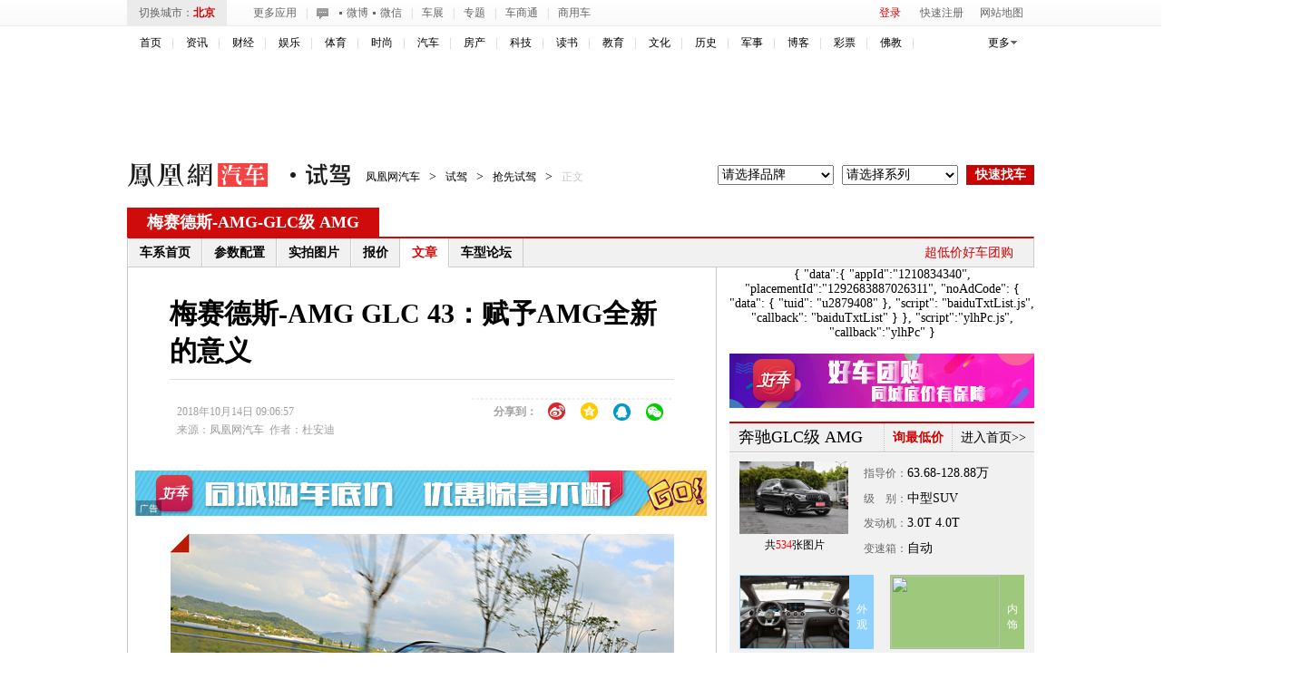

--- FILE ---
content_type: text/html; charset=UTF-8
request_url: https://region.ifeng.com/get?format=js&callback=setRegionCookies
body_size: 81
content:
(function(){setRegionCookies("9999_9999_[abroad][13.59.226.252]")})();

--- FILE ---
content_type: text/plain;charset=UTF-8
request_url: https://iis1.deliver.ifeng.com/showcode?adunitid=191&custom=&adids=&uid=&cl=6&channel=auto&fid=&cb=iis3.d1_1770066805604_6472&dm=auto.ifeng.com&w=&tc=1770066811058&f=html&h=
body_size: 2
content:
iis3.d1_1770066805604_6472()

--- FILE ---
content_type: application/javascript
request_url: https://m0.ifengimg.com/auto/js/2015/0319/new_fun.js
body_size: 3013
content:
jQuery(function(){
	//车展弹窗
	var hidechezhan;
	jQuery("#chezhan").mouseenter(function(e){
		jQuery("#chezhan").addClass("chezhan_on");
			jQuery("#chezhan").css("color","#fff");
		clearTimeout(hidechezhan);
		var chb_t=jQuery(this).offset().top+27;
		var chb_l=jQuery(this).offset().left-15;
		//var chb_t=e.pageX;
		//var chb_l=e.pageY;
		jQuery("#chezhan_box").css({'top':chb_t,'left':chb_l}).show();
	});
	jQuery("#chezhan").mouseleave(function(){
		hidechezhan=setTimeout(function(){
			jQuery("#chezhan").removeClass("chezhan_on");
			jQuery("#chezhan").css("color","#666");
			jQuery("#chezhan_box").hide();
		},300);
	});
	jQuery("#chezhan_box").mouseenter(function(){
		clearTimeout(hidechezhan);
		jQuery("#chezhan").addClass("chezhan_on");
			jQuery("#chezhan").css("color","#fff");
		var chb_t=jQuery("#chezhan").offset().top+27;
		var chb_l=jQuery("#chezhan").offset().left-15;
		//var chb_t=e.pageX;
		//var chb_l=e.pageY;
		jQuery("#chezhan_box").css({'top':chb_t,'left':chb_l}).show();
	});
	jQuery("#chezhan_box").mouseleave(function(){
		hidechezhan=setTimeout(function(){
			jQuery("#chezhan").removeClass("chezhan_on");
			jQuery("#chezhan").css("color","#666");
			jQuery("#chezhan_box").hide();
		},200);	
	});	
	
	//更多应用弹窗
	jQuery(".m-app").mouseenter(function(){
		var l=jQuery(this).position().left-6;
		jQuery(".m-app-div").css('left',l).show();
	});
	jQuery(".m-app-div").mouseleave(function(){
		jQuery(".m-app-div").hide();	
	});
	
	//网站地图弹窗
	jQuery(".netmap").mouseenter(function(){
		jQuery(this).addClass("netmap_on");
		jQuery(".netmap_div").show();
	});
	jQuery(".netmap").mouseleave(function(){
		jQuery(this).removeClass("netmap_on");
		jQuery(".netmap_div").hide();
	});
	
	jQuery(".netmap_div").mouseenter(function(){
		jQuery(".netmap").addClass("netmap_on");
		jQuery(this).show();
	});
	jQuery(".netmap_div").mouseleave(function(){
		jQuery(".netmap").removeClass("netmap_on");
		jQuery(this).hide();
	});
	
	jQuery(".c-city").mouseenter(function(){
		jQuery(this).addClass("c-city-on");
		jQuery(".cx-city-nn").show();	
	});
	jQuery(".c-city").mouseleave(function(){
		jQuery(this).removeClass("c-city-on");
		jQuery(".cx-city-nn").hide();	
	});
	jQuery(".cx-city-nn").mouseenter(function(){
		jQuery(".c-city").addClass("c-city-on");
		jQuery(".cx-city-nn").show();	
	});
	jQuery(".cx-city-nn").mouseleave(function(){
		jQuery(".c-city").removeClass("c-city-on");
		jQuery(".cx-city-nn").hide();	
	});
	
	//导航更多弹窗
	jQuery(".nav_more").mouseenter(function(){
		jQuery(this).addClass("nav_more_on");	
		jQuery("#f-more-box").show();
	});
	jQuery(".nav_more").mouseleave(function(){
		jQuery(this).removeClass("nav_more_on");
		jQuery("#f-more-box").hide();	
	});
	jQuery("#f-more-box").mouseenter(function(){
		jQuery(this).show();
		jQuery(".nav_more").addClass("nav_more_on");
	});
	jQuery("#f-more-box").mouseleave(function(){
		jQuery(this).hide();
		jQuery(".nav_more").removeClass("nav_more_on");
	});	
	
	/*城市下拉框*/
	var stophidenav;
	jQuery(".nav-link").hover(
	function(){
		clearTimeout(stophidenav);
		jQuery(".cx-city-n").show();	
	},
	function(){
		stophidenav=setTimeout(function(){
		jQuery(".cx-city-n").hide();},300);
	});
	jQuery(".cx-city-n").hover(
	function(){
		clearTimeout(stophidenav);
		jQuery(this).show();
	},
	function(){
		stophidenav=setTimeout(function(){
		jQuery(this).hide();
		},300);
	});
	jQuery(".cx-city-n .close").click(function(){
		clearTimeout(stophidenav);
		jQuery(this).parent().hide();		
	});
	
	//选择城市
	jQuery(".cx-city-nlst dl dd a").live("click",function(){
		if(jQuery(".nav-link .btn").length>0 && jQuery(".nav-link .btn").html().replace(/\s/g,"")!="切换城市"){
			window.open("http://"+jQuery(this).attr("val")+".auto.ifeng.com/","_blank");
		}
		else{
			var c=jQuery(this).html();
			var selcity=retCityarray(c);
			jQuery("#cur_city").html('<a href="http://'+selcity[2]+'.auto.ifeng.com/" target="_blank">'+c+'</a>');
			jQuery("#cityName a").html(c+"车市");
			jQuery("#cityName a").attr("href","http://"+selcity[2]+".auto.ifeng.com/");
			jQuery("#city_more").attr("href","http://"+selcity[2]+".auto.ifeng.com/");
			jQuery(".logo").next().find("li").each(function(){
				if(jQuery(this).find("a").html()=="优惠"){
					jQuery(this).find("a").attr("href","http://"+selcity[2]+".auto.ifeng.com/");
				}
			});

			jQuery(".city-all-li a").each(function(){
				if(jQuery(this).parent().attr("class")!="hot"){
					if(jQuery(this).html()==c){
						jQuery(this).addClass("on");
					}
					else{
						jQuery(this).removeClass("on");
					}
				}
			});
			//jQuery(".nav-link").removeClass("nav-link-on");
			focuspic(selcity[2],selcity[3]);
			citynews(selcity[2],selcity[3]);
			citycontent(selcity[2],selcity[3]);
			//切换地方站内容
			
			//jQuery(".city-link").html('');
			
			//var cc='';
			//for(var i=0;i<city45_arr.length;i++){
			//	for(var j=0;j<city45_arr[i].length;j++){
			//		if(city45_arr[i][j].indexOf(c)>-1){
			//			cc=city45_arr[i][j];
			//			break;
			//		}
			//	}
			//}
			//var carr=cc.split(",");
			//for(var i=0;i<carr.length;i++){
			//	if(i>11) break;
			//	jQuery(".city-link").append('<a target="_blank" href="http://'+retCityarray(carr[i])[2]+'.auto.ifeng.com/">'+carr[i]+'</a>');
			//}
			
			//jQuery(".city-link").append('<a class="more" target="_blank" href="http://auto.ifeng.com/citys/">更多城市&gt;&gt;</a>');
			
		}
	});
	
	//字母排序定位
	jQuery(".cx-city-let").find("li").each(function(){
		jQuery(this).click(function(e){
			//jQuery(this).addClass("on");
			//jQuery(this).siblings().removeClass("on");
			var word=jQuery(this).find("a").html();
			var let=jQuery(this).parent().parent();
			var nlst=jQuery(this).parent().parent().next();
			var t=let.offset().top+66;
			nlst.find("dt").each(function(){
				if(/\w/.exec(jQuery(this).html())==word){
					var st=jQuery(this).offset().top-t+nlst.scrollTop();
					nlst.scrollTop(st);	
				}
			});
			//阻止事件冒泡执行关闭的click事件
			e.stopPropagation();
		});
	});
	//点页面其它部分关闭城市列表
	/*jQuery(window).click(function(e){
		jQuery(".cx-city-n").hide();
		//阻止事件冒泡执行关闭的click事件
		e.stopPropagation();
	});*/
	/*城市下拉框 end*/
});


var errorindex=0;
function focuspic(city,cityall){
	//http://auto.ifeng.com/city_frag/beijing_jdtu201503.html
	var strurl="http://auto.ifeng.com/city_frag/"+city+"_jdtu201503.html";
	jQuery.get(strurl,function(data){
		if(data==null || data=="" || data.indexOf("前方道路出现事故")>-1){
			jQuery.ajax({
				url:"http://api.auto.ifeng.com/city/data_interface/cityInfo.php",
                                       dataType:"jsonp",
                                     crossDomain:"true",
                                     cache:"true",						jsonpCallback:"funcallback",
				success:function(json){
					var d=eval(json);
					var pinyin,pinyinall;
					jQuery.each(d,function(i,v){
						if(v.isonline==1 && retCityarray(v.name)[3].split("_")[0]==cityall.split("_")[0] && v.pinyin!=city){
							pinyin=v.pinyin;
							pinyinall=retCityarray(v.name)[3];
							return false;
						}
					});
					errorindex++;
					if(errorindex>=3){ 
						errorindex=0;
						focuspic("beijing","bj");
						return;
					}
					focuspic(pinyin,pinyinall);
				},
				error:function(r,e){}
			});
			//focuspic("beijing");
		}
		else{
			errorindex=0;
			jQuery("#imgcon_3").html(data);	
		}
	});
}

function citynews(city,cityall){
	//http://auto.ifeng.com/city_frag/beijing_pnews201503.html
	var strurl="http://auto.ifeng.com/city_frag/"+city+"_pnews201503.html";
	jQuery.get(strurl,function(data){
		if(data==null || data=="" || data.indexOf("前方道路出现事故")>-1){
			jQuery.ajax({
				url:"http://api.auto.ifeng.com/city/data_interface/cityInfo.php",
				async:false,
				dataType:"jsonp",
				jsonp:"",
                                     cache:true,
                                     crossDomain:true,
				jsonpCallback:"callback",
				success:function(json){
					var d=eval(json);
					var pinyin,pinyinall;
					jQuery.each(d,function(i,v){
						if(v.isonline==1 && retCityarray(v.name)[3].split("_")[0]==cityall.split("_")[0] && v.pinyin!=city){
							pinyin=v.pinyin;
							pinyinall=retCityarray(v.name)[3];
							return false;
						}
					});
					errorindex++;
					if(errorindex>=3){ 
						errorindex=0;
						if(city=="beijing") return;
						citynews("beijing","bj");
						return;
					}
					citynews(pinyin,pinyinall);
				},
				error:function(r,e){}
			});
			//citynews("beijing");
		}
		else{
			errorindex=0;
			jQuery("#city_news").html(data);
		}
	});
}

function citycontent(city,cityall){
	var strurl="http://auto.ifeng.com/city_frag/"+city+"_cs.html";
	jQuery.get(strurl,function(data){
		if(data==null || data=="" || data.indexOf("前方道路出现事故")>-1){
			jQuery.ajax({
				url:"http://api.auto.ifeng.com/city/data_interface/cityInfo.php",
				async:false,
				dataType:"jsonp",
				cache:true,				                           jsonpCallback:"callback",
				success:function(json){
					var d=eval(json);
					var pinyin,pinyinall;
					jQuery.each(d,function(i,v){
						if(v.isonline==1 && retCityarray(v.name)[3]==cityall && v.pinyin!=city){
							pinyin=v.pinyin;
							pinyinall=retCityarray(v.name)[3];
							return false;
						}
					});
					errorindex++;
					if(errorindex>=3){ 
						errorindex=0;
						citycontent("beijing","bj");
						return;
					}
					citycontent(pinyin,pinyinall);
				},
				error:function(r,e){}
			});
			//citycontent("beijing");
		}
		else{
			errorindex=0;
			var str=data.toString().substring(0,data.length-6).replace('<div class="c-m-b br">','');
			jQuery("#city_content").html(str);
			
			jQuery("#city_content img").lazyload({
				threshold : jQuery(window).height(),
				effect : "fadeIn"
			});
		}
	});
	//调用地方站二手车内容
	var car2strurl="http://auto.ifeng.com/ershouche_html/auto_ershouche_"+city+".html";
	jQuery.get(car2strurl,function(data){
		if(data==null || data=="" || data.indexOf("前方道路出现事故")>-1){
			jQuery.get("http://auto.ifeng.com/ershouche_html/auto_ershouche_beijing.html",function(data){
				var str=data.toString().substring(0,data.length-6).replace('<div class="c-m-b br">','');
				jQuery("#car2_ucm").html(str);	
			});
		}
		else{
			var str=data.toString().substring(0,data.length-6).replace('<div class="c-m-b br">','');
			jQuery("#car2_ucm").html(str);
		}
	});
}


/*登录功能*/
var usid = jQuery.cookie('sid');
if(usid){
	jQuery.getScript("https://id.ifeng.com/api/checklogin?sid="+usid+"&callback=vlogin");
}
function vlogin(data){
	if(data.code){
		//window.location.href = "http://bbs.auto.ifeng.com/api/uc_ifeng_user.php?m=login&refer="+window.location.href;
                    var cuid=usid.substring(32);
		jQuery("#top-welcome > a").html(cuid).attr("href","http://bbs.auto.ifeng.com/home.php?mod=space&uid="+cuid);
		jQuery("#top-oper").html('<span><a target="_blank" href="http://bbs.auto.ifeng.com/">进入论坛</a><a href="http://bbs.auto.ifeng.com/api/uc_ifeng_user.php?m=logout&refer=http://auto.ifeng.com/">安全退出</a></span>');
	}else{
		addCookie('sid','');
		// 登陆 按钮 事件绑定
		jQuery(function(){
			jQuery("#btnSwapLogin").click(function(){
				if ('undefined' !== typeof window['GLOBAL_LOGIN']) {
					window['GLOBAL_LOGIN']();
				}
				window['REG_LOGIN_CALLBACK'](1, function (optionsORname) {
					//var _userName = 'string' === typeof optionsORname ? optionsORname : optionsORname['uname'];
					dologin();
				});	
			});
			/*document.getElementById('btnSwapLogin').onclick = function() {
				if ('undefined' !== typeof window['GLOBAL_LOGIN']) {
					window['GLOBAL_LOGIN']();
				}
				window['REG_LOGIN_CALLBACK'](1, function (optionsORname) {
					//var _userName = 'string' === typeof optionsORname ? optionsORname : optionsORname['uname'];
					dologin();
				});
			};*/
		});
	}
}
function addCookie(objName, objValue) {
	//添加cookie
	var the_cookie =objName + "=" + escape(objValue)+ ";" ;
	var the_cookie = the_cookie+ "path=/;";
	var the_cookie = the_cookie + "domain=ifeng.com;";
	document.cookie =the_cookie;
}

function dologin(){
	window.location.href = "http://bbs.auto.ifeng.com/api/uc_ifeng_user.php?m=login&refer="+window.location.href;
}

--- FILE ---
content_type: application/javascript
request_url: https://m0.ifengimg.com/auto/js/2015/1112/0212.js
body_size: 793
content:
var docurl=window.location.href.split("?")[0];
docurl=docurl.split("#")[0];
docurl=docurl.replace(/(\_\d+)|(\_all)/g,"");
var pagesize=10;
jQuery(document).ready(function(){
				
	  /*右侧最下方，询底价车系信息浮动框*/
	  if(jQuery("#floatboxt1").size()>0){
	   var fbt=jQuery("#floatboxt1").offset().top+jQuery("#floatboxt1").height();
            jQuery(window).scroll(function(){
		if(jQuery(window).scrollTop()>=fbt){
			  //var l=jQuery("#floatboxt1").offset().left;
			  var l=(jQuery(window).width()-1000)/2+664;
			  jQuery("#floatboxt1").css({"position":"fixed","top":"-15px","left":l+"px","z-index":"999"});
		}
		else{
			  jQuery("#floatboxt1").css({"position":"","top":"0px","left":"0px"});
		}
	   });
	  }
	  
	  //地方站定向
	  var curcity = jQuery("#cur_city").html();
	  var cityarr = new Array();
	  cityarr=retCityarray(curcity);
	  
	  //used_car_list(curcity,cityarr[3]);
	  
	 //下拉
	jQuery(".nav-link").mouseenter(function(){
	jQuery(this).addClass("nav-link-on");
	});
	jQuery(".nav-link").mouseleave(function(){
	jQuery(this).removeClass("nav-link-on");
	});
	var relatedSeries = new relatedBSC({brandId:"brand",serialId:"serial"});
	relatedSeries.init();
	
	
	
	//jQuery(".c-ad").each(function(){
	//var imgh=jQuery(this).height();
	//jQuery(this).find("a").css('height',imgh+'px');	 
	//});

	//返回顶部
	jQuery(window).scroll(function(){
		if(jQuery(window).scrollTop()>50){
			jQuery("#topback").show();
		}
		else{
			jQuery("#topback").hide();
		}	
	});
	jQuery("#topback").css("left",(jQuery(window).width()-1000)/2+1000);
	jQuery(window).resize(function(){
		jQuery("#topback").css("left",(jQuery(window).width()-1000)/2+1000);
	});
	jQuery("#topback").click(function(){
		jQuery(window).scrollTop(0);	
	});

});

--- FILE ---
content_type: application/javascript
request_url: https://m1.ifengimg.com/auto/js/2014/1011/156.js
body_size: 9723
content:
//城市对照集合
var arrCity=new Array(
['010','北京市','beijing','bj','11'],
['021','上海市','shanghai','sh','31'],
['022','天津市','tianjin','tj','12'],
['023','重庆市','chongqing','cq','50'],
['0311','河北省','hebei','hb','1300'],
['0351','山西省','shanxi','sx','1400'],
['0471','内蒙古自治区','neimenggu','nmg','1500'],
['024','辽宁省','liaoning','ln','2100'],
['0431','吉林省','jilin','jl','2200'],
['0451','黑龙江省','heilongjiang','hlj','2300'],
['025','江苏省','jiangsu','js','3200'],
['0571','浙江省','zhejiang','zj','3300'],
['0551','安徽省','anhui','ah','3400'],
['0591','福建省','fujian','fj','3500'],
['0791','江西省','jiangxi','jx','3600'],
['0531','山东省','shandong','sd','3700'],
['0371','河南省','henan','hn','4100'],
['027','湖北省','hubei','hb','4200'],
['0731','湖南省','hunan','hn','4300'],
['020','广东省','guangdong','gd','4400'],
['0771','广西壮族自治区','guangxi','gx','4500'],
['0898','海南省','hainan','hn','4600'],
['028','四川省','sichuan','sc','5100'],
['0851','贵州省','guizhou','gz','5200'],
['0871','云南省','yunnan','yn','5300'],
['0891','西藏自治区','xizang','xz','5400'],
['029','陕西省','shanxi','sx','6100'],
['0931','甘肃省','gansu','gs','6200'],
['0951','宁夏回族自治区','ningxia','nx','6400'],
['0971','青海省','qinghai','qh','6300'],
['0991','新疆维吾尔自治区','xinjiang','xj','6500'],
['0311','石家庄市','shijiazhuang','hb_sjz','1301'],
['0315','唐山市','tangshan','hb_ts','1302'],
['0335','秦皇岛','qinhuangdao','hb_qhd','1303'],
['0310','邯郸市','handan','hb_hd','1304'],
['0319','邢台市','xingtai','hb_xta','1305'],
['0312','保定市','baoding','hb_bd','1306'],
['0313','张家口','zhangjiakou','hb_zjk','1307'],
['0314','承德市','chengde','hb_cd','1308'],
['0317','沧州市','cangzhou','hb_cz','1309'],
['0316','廊坊市','langfang','hb_lf','1310'],
['0318','衡水市','hengshui','hb_hs','1311'],
['0351','太原市','taiyuan','sx_ty','1401'],
['0352','大同市','datong','sx_dt','1402'],
['0353','阳泉市','yangquan','sx_yq','1403'],
['0355','长治市','changzhi','sx_cz','1404'],
['0356','晋城市','jincheng','sx_jc','1405'],
['0349','朔州市','shuozhou','sx_sz','1406'],
['0354','晋中市','jinzhong','sx_jz','1407'],
['0359','运城市','yuncheng','sx_yc','1408'],
['0350','忻州市','xinzhou','sx_xz','1409'],
['0357','临汾市','linfen','sx_lf','1410'],
['0358','吕梁市','lvliang','sx_ll','1411'],
['0471','呼和浩特','huhehaote','nmg_hhht','1501'],
['0472','包头市','baotou','nmg_bt','1502'],
['0473','乌海市','wuhai','nmg_wh','1503'],
['0476','赤峰市','chifeng','nmg_cf','1504'],
['0475','通辽市','tongliao','nmg_tl','1505'],
['0470','呼伦贝尔','hulunbeier','nmg_hlbe','1507'],
['0477','鄂尔多斯市','eerduosi','nmg_eeds','1506'],
['0478','巴彦淖尔市','bayannaoer','nmg_byze','1508'],
['0474','乌兰察布市','wulanchabu','nmg_wlcb','1509'],
['0313','兴安盟','xinganmeng','nmg_xa','1522'],
['0479','锡林郭勒盟','xilinguole','nmg_xlgl','1525'],
['024','沈阳市','shenyang','ln_sy','2101'],
['0411','大连市','dalian','ln_dl','2102'],
['0412','鞍山市','anshan','ln_as','2103'],
['0413','抚顺市','fushun','ln_fs','2104'],
['0414','本溪市','benxi','ln_bx','2105'],
['0415','丹东市','dandong','ln_dd','2106'],
['0416','锦州市','jinzhou','ln_jz','2107'],
['0417','营口市','yingkou','ln_yk','2108'],
['0418','阜新市','fuxin','ln_fx','2109'],
['0419','辽阳市','liaoyang','ln_ly','2110'],
['0427','盘锦市','panjin','ln_pj','2111'],
['0410','铁岭市','tieling','ln_tl','2112'],
['0421','朝阳市','chaoyang','ln_cy','2113'],
['0429','葫芦岛市','huludao','ln_hld','2114'],
['0431','长春市','changchun','jl_cc','2201'],
['0432','吉林市','jilin','jl_jl','2202'],
['0434','四平市','siping','jl_sp','2203'],
['0437','辽源市','liaoyuan','jl_ly','2204'],
['0435','通化市','tonghua','jl_th','2205'],
['0439','白山市','baishan','jl_bs','2206'],
['0438','松原市','songyuan','jl_sy','2207'],
['0436','白城市','baicheng','jl_bc','2208'],
['0433','延边朝鲜族','yanbian','jl_yb','2224'],
['0451','哈尔滨市','haerbin','hlj_heb','2301'],
['0452','齐齐哈尔市','qiqihaer','hlj_qqhe','2302'],
['0467','鸡西市','jixi','hlj_jx','2303'],
['0468','鹤岗市','hegang','hlj_hg','2304'],
['0469','双鸭山市','shuangyashan','hlj_sys','2305'],
['0459','大庆市','daqing','hlj_dq','2306'],
['0458','伊春市','yichun','hlj_yc','2307'],
['0454','佳木斯市','jiamusi','hlj_jms','2308'],
['0464','七台河市','qitaihe','hlj_qth','2309'],
['0453','牡丹江市','mudanjiang','hlj_mdj','2310'],
['0456','黑河市','heihe','hlj_hh','2311'],
['0455','绥化市','suihua','hlj_sh','2312'],
['0457','大兴安岭','daxinganling','hlj_dxal','2327'],
['025','南京市','nanjing','js_nj','3201'],
['0510','无锡市','wuxi','js_wx','3202'],
['0516','徐州市','xuzhou','js_xz','3203'],
['0519','常州市','changzhou','js_cz','3204'],
['0512','苏州市','suzhou','js_sz','3205'],
['0513','南通市','nantong','js_nt','3206'],
['0518','连云港市','lianyungang','js_lyg','3207'],
['0517','淮安市','huaian','js_ha','3208'],
['0515','盐城市','yancheng','js_yc','3209'],
['0514','扬州市','yangzhou','js_yz','3210'],
['0511','镇江市','zhenjiang','js_zj','3211'],
['0523','泰州市','taizhou','js_tz','3212'],
['0527','宿迁市','suqian','js_sq','3213'],
['0571','杭州市','hangzhou','zj_hz','3301'],
['0574','宁波市','ningbo','zj_nb','3302'],
['0577','温州市','wenzhou','zj_wz','3303'],
['0573','嘉兴市','jiaxing','zj_jx','3304'],
['0572','湖州市','huzhou','zj_hzh','3305'],
['0575','绍兴市','shaoxing','zj_sx','3306'],
['0579','金华市','jinhua','zj_jh','3307'],
['0570','衢州市','quzhou','zj_qz','3308'],
['0580','舟山市','zhoushan','zj_zs','3309'],
['0576','台州市','tzhou','zj_tz','3310'],
['0578','丽水市','lishui','zj_ls','3311'],
['0551','合肥市','hefei','ah_hf','3401'],
['0553','芜湖市','wuhu','ah_wh','3402'],
['0552','蚌埠市','bengbu','ah_bb','3403'],
['0554','淮南市','huainan','ah_hn','3404'],
['0555','马鞍山市','maanshan','ah_mas','3405'],
['0561','淮北市','huaibei','ah_hb','3406'],
['0562','铜陵市','tongling','ah_tl','3407'],
['0556','安庆市','anqing','ah_aq','3408'],
['0559','黄山市','huangshan','ah_hs','3410'],
['0550','滁州市','chuzhou','ah_cz','3411'],
['0558','阜阳市','fuyang','ah_fy','3412'],
['0557','宿州市','suzhou','ah_sz','3413'],
['0565','巢湖市','chaohu','ah_ch','3414'],
['0564','六安市','liuan','ah_la','3415'],
['0558','亳州市','bozhou','ah_bz','3416'],
['0566','池州市','chizhou','ah_cz','3417'],
['0563','宣城市','xuancheng','ah_xc','3418'],
['0591','福州市','fuzhou','fj_fz','3501'],
['0592','厦门市','xiamen','fj_xm','3502'],
['0594','莆田市','putian','fj_pt','3503'],
['0598','三明市','sanming','fj_sm','3504'],
['0595','泉州市','quanzhou','fj_qz','3505'],
['0596','漳州市','zhangzhou','fj_zz','3506'],
['0599','南平市','nanping','fj_np','3507'],
['0597','龙岩市','longyan','fj_ly','3508'],
['0593','宁德市','ningde','fj_nd','3509'],
['0313','南昌市','nanchang','jx_nc','3601'],
['0798','景德镇市','jingdezhen','jx_jdz','3602'],
['0799','萍乡市','pingxiang','jx_px','3603'],
['0792','九江市','jiujiang','jx_jj','3604'],
['0790','新余市','xinyu','jx_xy','3605'],
['0701','鹰潭市','yingtan','jx_yt','3606'],
['0797','赣州市','ganzhou','jx_gz','3607'],
['0796','吉安市','jian','jx_ja','3608'],
['0795','宜春市','yi_chun','jx_yc','3609'],
['0794','抚州市','fu_zhou','jx_fz','3610'],
['0793','上饶市','shangrao','jx_sr','3611'],
['0531','济南市','jinan','sd_jn','3701'],
['0532','青岛市','qingdao','sd_qd','3702'],
['0533','淄博市','zibo','sd_zb','3703'],
['0632','枣庄市','zaozhuang','sd_zz','3704'],
['0546','东营市','dongying','sd_dy','3705'],
['0535','烟台市','yantai','sd_yt','3706'],
['0536','潍坊市','weifang','sd_wf','3707'],
['0537','济宁市','jining','sd_jni','3708'],
['0538','泰安市','taian','sd_ta','3709'],
['0631','威海市','weihai','sd_wh','3710'],
['0633','日照市','rizhao','sd_rz','3711'],
['0634','莱芜市','laiwu','sd_lw','3712'],
['0539','临沂市','linyi','sd_ly','3713'],
['0534','德州市','dezhou','sd_dz','3714'],
['0635','聊城市','liaocheng','sd_lc','3715'],
['0543','滨州市','binzhou','sd_bz','3716'],
['0530','荷泽市','heze','sd_hz','3717'],
['0371','郑州市','zhengzhou','hn_zzh','4101'],
['0378','开封市','kaifeng','hn_kf','4102'],
['0379','洛阳市','luoyang','hn_ly','4103'],
['0375','平顶山市','pingdingshan','hn_pts','4104'],
['0372','安阳市','anyang','hn_ay','4105'],
['0392','鹤壁市','hebi','hn_hb','4106'],
['0373','新乡市','xinxiang','hn_xx','4107'],
['0391','焦作市','jiaozuo','hn_jz','4108'],
['0393','濮阳市','puyang','hn_py','4109'],
['0374','许昌市','xuchang','hn_xc','4110'],
['0395','漯河市','luohe','hn_lh','4111'],
['0398','三门峡市','sanmenxia','hn_smx','4112'],
['0377','南阳市','nanyang','hn_ny','4113'],
['0370','商丘市','shangqiu','hn_sq','4114'],
['0376','信阳市','xinyang','hn_xy','4115'],
['0394','周口市','zhoukou','hn_zk','4116'],

['0396','驻马店市','zhumadian','hn_zmd','4117'],
['0391','济源市','jiyuan','hn_jy','410881'],
['027','武汉市','wuhan','hb_wh','4201'],
['0714','黄石市','huangshi','hb_hs','4202'],
['0719','十堰市','shiyan','hb_sy','4203'],
['0717','宜昌市','yichang','hb_yc','4205'],
['0710','襄阳市','xiangyang','hb_xf','4206'],
['0711','鄂州市','ezhou','hb_ez','4207'],
['0724','荆门市','jingmen','hb_jm','4208'],
['0712','孝感市','xiaogan','hb_xg','4209'],
['0716','荆州市','jingzhou','hb_jz','4210'],
['0713','黄冈市','huanggang','hb_hg','4211'],
['0715','咸宁市','xianning','hb_xn','4212'],
['0722','随州市','suizhou','hb_sz','4213'],
['0718','恩施市','enshi','hb_es','4228'],
['0728','仙桃市','xiantao','hb_xt','429004'],
['0728','潜江市','qianjiang','hb_qj','429005'],
['0728','天门市','tianmen','hb_tm','429006'],
['0719','神农架林区','shennongjia','hb_snj','429021'],
['0731','株洲市','zhuzhou','hn_zz','4302'],
['0731','湘潭市','xiangtan','hn_xt','4303'],
['0731','长沙市','changsha','hn_cs','4301'],
['0734','衡阳市','hengyang','hn_hy','4304'],
['0739','邵阳市','shaoyang','hn_sya','4305'],
['0730','岳阳市','yueyang','hn_yy','4306'],
['0736','常德市','changde','hn_cd','4307'],
['0744','张家界市','zhangjiajie','hn_zjj','4308'],
['0737','益阳市','yiyang','hn_yy','4309'],
['0735','郴州市','chenzhou','hn_cz','4310'],
['0746','永州市','yongzhou','hn_yz','4311'],
['0745','怀化市','huaihua','hn_hh','4312'],
['0738','娄底市','loudi','hn_ldi','4313'],
['0743','湘西土家族苗族','xiangxi','hn_xx','4331'],
['020','广州市','guangzhou','gd_gz','4401'],
['0751','韶关市','shaoguan','gd_sg','4402'],
['0755','深圳市','shenzhen','gd_sz','4403'],
['0756','珠海市','zhuhai','gd_zh','4404'],
['0754','汕头市','shantou','gd_st','4405'],
['0757','佛山市','foshan','gd_fs','4406'],
['0750','江门市','jiangmen','gd_jm','4407'],
['0759','湛江市','zhanjiang','gd_zj','4408'],
['0668','茂名市','maoming','gd_mm','4409'],
['0758','肇庆市','zhaoqing','gd_zq','4412'],
['0752','惠州市','huizhou','gd_hz','4413'],
['0753','梅州市','meizhou','gd_mz','4414'],
['0660','汕尾市','shanwei','gd_sw','4415'],
['0762','河源市','heyuan','gd_hy','4416'],
['0662','阳江市','yangjiang','gd_yj','4417'],
['0763','清远市','qingyuan','gd_qy','4418'],
['0769','东莞市','dongguan','gd_d','4419'],
['0760','中山市','zhongshan','gd_zs','4420'],
['0768','潮州市','chaozhou','gd_sz','4451'],
['0663','揭阳市','jieyang','gd_jy','4452'],
['0766','云浮市','yunfu','gd_yf','4453'],
['0771','南宁市','nanning','gx_nn','4501'],
['0772','柳州市','liuzhou','gx_lz','4502'],
['0773','桂林市','guilin','gx_gl','4503'],
['0774','梧州市','wuzhou','gx_wz','4504'],
['0779','北海市','beihai','gx_bh','4505'],
['0770','防城港市','fangchenggang','gx_fcg','4506'],
['0777','钦州市','qinzhou','gx_qz','4507'],
['0775','贵港市','guigang','gx_gg','4508'],
['0775','玉林市','ylin','gx_yl','4509'],
['0776','百色市','baise','gx_bs','4510'],
['0774','贺州市','hezhou','gx_hz','4511'],
['0778','河池市','hechi','gx_hc','4512'],
['0772','来宾市','laibin','gx_lb','4513'],
['0771','崇左市','chongzuo','gx_cz','4514'],
['0898','海口市','haikou','hn_hk','4601'],
['0898','三亚市','sanya','hn_sy','4602'],
['028','成都市','chengdu','sc_cd','5101'],
['0813','自贡市','zigong','sc_zg','5103'],
['0812','攀枝花市','panzhihua','sc_pzh','5104'],
['0830','泸州市','luzhou','sc_lz','5105'],
['0838','德阳市','deyang','sc_dy','5106'],
['0816','绵阳市','mianyang','sc_my','5107'],
['0839','广元市','guangyuan','sc_gy','5108'],
['0825','遂宁市','suining','sc_sn','5109'],
['0832','内江市','neijiang','sc_nj','5110'],
['0833','乐山市','leshan','sc_ls','5111'],
['0817','南充市','nanchong','sc_nc','5113'],
['028','眉山市','meishan','sc_ms','5114'],
['0831','宜宾市','yibin','sc_yb','5115'],
['0826','广安市','guangan','sc_ga','5116'],
['0818','达州市','dazhou','sc_dz','5117'],
['0835','雅安市','yaan','sc_ya','5118'],
['0827','巴中市','bazhong','sc_bz','5119'],
['028','资阳市','ziyang','sc_zy','5120'],
['0837','阿坝藏族','aba','sc_ab','5132'],
['0836','甘孜藏族','ganzi','sc_gz','5133'],
['0834','凉山彝族','liangshan','sc_ls','5134'],
['0851','贵阳市','guiyang','gz_gy','5201'],
['0858','六盘水市','liupanshui','gz_lps','5202'],
['0852','遵义市','zunyi','gz_zy','5203'],
['0853','安顺市','anshun','gz_as','5204'],
['0856','铜仁','tongren','gz_tr','5222'],
['0859','黔西南布依族苗族','qianxinan','gz_qxn','5223'],
['0857','毕节区','bijiequ','gz_bj','5224'],
['0855','黔东南苗族侗族','qiandongnan','gz_qdn','5226'],
['0854','黔南布依族苗族','qiannan','gz_qn','5227'],
['0871','昆明市','kunming','yn_km','5301'],
['0874','曲靖市','qujing','yn_qj','5303'],
['0877','玉溪市','yuxi','yn_yx','5304'],
['0875','保山市','baoshan','yn_bs','5305'],
['0870','昭通市','zhaotong','yn_zt','5306'],
['0888','丽江市','lijiang','yn_lj','5307'],
['0879','普洱市','puer','yn_pe','5308'],
['0883','临沧市','lincang','yn_lc','5309'],
['0878','楚雄彝族','chuxiong','yn_cx','5323'],
['0873','红河哈尼族彝族','honghe','yn_hh','5325'],
['0876','文山壮族苗族','wenshan','yn_ws','5326'],
['0691','西双版纳傣族','xishuangbanna','yn_xsbn','5328'],
['0872','大理白族','dali','yn_dl','5329'],
['0692','德宏傣族景颇族','dehong','yn_dh','5331'],
['0886','怒江傈僳族','nujiang','yn_nj','5333'],
['0887','迪庆藏族','diqing','yn_dq','5334'],
['0891','拉萨市','lasa','xz_ls','5401'],
['0895','昌都','changdu','xz_cd','5421'],
['0893','山南','shannan','xz_sn','5422'],
['0892','日喀则','rikeze','xz_rkz','5423'],
['0896','那曲地区','naqu','xz_nq','5424'],
['0897','阿里地区','ali','xz_al','5425'],
['0894','林芝地区','linzhi','xz_lz','5426'],
['029','西安市','xian','sx_xa','6101'],
['0919','铜川市','tongchuan','sx_tc','6102'],
['0917','宝鸡市','baoji','sx_bj','6103'],
['029','咸阳市','xianyang','sx_xy','6104'],
['0913','渭南市','weinan','sx_wn','6105'],
['0911','延安市','yanan','sx_ya','6106'],
['0916','汉中市','hanzhong','sx_hz','6107'],
['0912','榆林市','yulin','sx_yl','6108'],
['0915','安康市','ankang','sx_ak','6109'],
['0914','商洛市','shangluo','sx_sl','6110'],
['0931','兰州市','lanzhou','gs_lz','6201'],
['0937','嘉峪关市','jiayuguan','gs_jyg','6202'],
['0935','金昌市','jinchang','gs_jc','6203'],
['0943','白银市','baiyin','gs_by','6204'],
['0938','天水市','tianshui','gs_ts','6205'],
['0935','武威市','wuwei','gs_ww','6206'],
['0936','张掖市','zhangye','gs_zy','6207'],
['0933','平凉市','pingliang','gs_pl','6208'],
['0937','酒泉市','jiuquan','gs_jq','6209'],
['0934','庆阳市','qingyang','gs_qy','6210'],
['0932','定西市','dingxi','gs_dx','6211'],
['0939','陇南市','longnan','gs_ln','6212'],
['0930','临夏回族','linxia','gs_lx','6229'],
['0941','甘南藏族','gannan','gs_gn','6230'],
['0971','西宁市','xining','qh_xn','6301'],
['0972','海东','haidong','qh_hd','6321'],
['0970','海北藏族','haibei','qh_hb','6322'],
['0973','黄南藏族','huangnan','qh_hn','6323'],
['0974','海南藏族','hainan','qh_hn','6325'],
['0975','果洛藏族','guoluo','qh_gl','6326'],
['0976','玉树藏族','yushu','qh_ys','6327'],
['0979','海西蒙古族藏族','haixi','qh_hx','6328'],
['0951','银川市','yinchuan','nx_yc','6401'],
['0952','石嘴山市','shizuishan','nx_szs','6402'],
['0953','吴忠市','wuzhong','nx_wz','6403'],
['0954','固原市','guyuan','nx_gy','6404'],
['0955','中卫市','zhongwei','nx_zw','6405'],
['0991','乌鲁木齐市','wulumuqi','xj_wlmq','6501'],
['0990','克拉玛依市','kelamayi','xj_klmy','6502'],
['0995','吐鲁番地区','tulufan','xj_tlf','6521'],
['0902','哈密地区','hami','xj_hm','6522'],
['0994','昌吉回族','changji','xj_cj','6523'],
['0909','博尔塔拉','boertala','xj_betl','6527'],
['0996','巴音郭楞','bayinguoleng','xj_bygl','6528'],
['0997','阿克苏地区','akesu','xj_aks','6529'],
['0908','克孜勒苏柯尔克孜','kezilesukeerkezi','xj_kzlskekz','6530'],
['0998','喀什地区','kashi','xj_ks','6531'],
['0903','和田地区','hetian','xj_ht','6532'],
['0999','伊犁哈萨克','yilihasake','xj_ylhsk','6540'],
['0901','塔城地区','tacheng','xj_tc','6542'],
['0906','阿勒泰地区','aletai','xj_alt','6543'],
['0993','石河子市','shihezi','xj_shz','659001'],
['0998','图木舒克市','tumushuke','xj_tmsk','659003'],
['0512','昆山市','kunshan','js_ks','320583'],
['0433','延吉市','yanji','jl_yj','2209'],
['0483','阿拉善盟','alashanmeng','nmg_alsm','1529']);

//根据IP获取城市代码
function getcnid(){
	var iploc='';
	var ifengcookie=jQuery.cookie("weather_city");
	var selCity='';

	for(var i=0;i<arrCity.length;i++){
		if(ifengcookie!=undefined && ifengcookie!=null && ifengcookie!=""){
			if(arrCity[i][3]==ifengcookie){
				if(arrCity[i][1].replace("市","")!=unescape(selCity)){
					jQuery.cookie("selCityName",arrCity[i][1].replace("市",""),{domain:".ifeng.com",path:"/",expires:30});
					selCity=arrCity[i][1].replace("市","");
					break;
				}
			}		}
		else{
			jQuery.cookie("selCityName","北京");
			selCity="北京";

			break;
		}
	}

	if(selCity!="" && selCity!=undefined){
		jQuery(".city-all-li a").each(function(){
			if(jQuery(this).parent().attr("class")!="hot" && jQuery(this).html()==selCity){
			jQuery(this).removeClass("on");
			jQuery(this).addClass("on");
			}
			else{
			jQuery(this).removeClass("on");

			}
		});

		var tmparr=retCityarray(selCity)[4];
		for(var x=0;x<6-tmparr.length;x++){
				 tmparr=tmparr+'0';
		}
		iploc=tmparr;
	}
	else{
		 jQuery.cookie("selCityName",escape("北京"),{domain:".ifeng.com",path:"/",expires:30});
		 iploc="110000";
	}
	return iploc;
}

//获取IP所属省市
function getCityID(){
	var iploc=getcnid();
	var cityid;
	for(var i=0;i<arrCity.length;i++){
		if(iploc.indexOf(arrCity[i][4])==0){
			cityid=arrCity[i][0];
		}
	}
	return cityid;
}
//获取IP所属省市
function getCitySN(){
	var iploc=getcnid();
	var citysn;
	for(var i=0;i<arrCity.length;i++){
		if(iploc.toLowerCase().indexOf(arrCity[i][4])==0){
			citysn=arrCity[i][3];
		}
	}
	return citysn;
}
//返回当前客户端IP所属城市信息
function returnClientCityarray(){
	var iploc=getcnid();
	var currentCity;
	for(var i=0;i<arrCity.length;i++){
		if(iploc.toLowerCase().indexOf(arrCity[i][4])==0){
			currentCity=arrCity[i];
		}
	}
	return currentCity;
}

//返回城市编号、名称、拼音集合
function returnCityarray(cityid){
	var currentCity;
	for(var i=0;i<arrCity.length;i++){
		if(arrCity[i][0]==cityid){
			currentCity=arrCity[i];
			break;
		}
	}
	return currentCity;
}
function returnCityarrayByidnm(cityid,citynm){
	var currentCity;
	for(var i=0;i<arrCity.length;i++){
		if(arrCity[i][0]==cityid && arrCity[i][3]==citynm){
			currentCity=arrCity[i];
			break;
		}
	}
	return currentCity;
}
function retCityarray(citynm){
	var currentCity;
	for(var i=0;i<arrCity.length;i++){
		if(arrCity[i][1].indexOf(citynm)>-1){
			currentCity=arrCity[i];
			break;
		}
	}
    if(currentCity==null || currentCity==undefined){
		currentCity=arrCity[0];
	}
	return currentCity;
}


//区域热门城市
var hotcity_arr=new Array();
hotcity_arr[0]=new Array('hlj_,jl_,ln_','哈尔滨,长春,沈阳,齐齐哈尔,大庆,牡丹江');//东北区
hotcity_arr[1]=new Array('nmg_,hb_,sd_,sx_,bj,tj','北京,天津,石家庄,太原,临沂');//华北区
hotcity_arr[2]=new Array('js_,zj_,ah_,sh','上海,南京,苏州,无锡,六安,泰州');//华东区
hotcity_arr[3]=new Array('hn_41,hb_,hn_43','郑州,武汉,长沙,合肥,中山,江门');//华中区
hotcity_arr[4]=new Array('gd_,gx_,fj_,jx_,hn_46','中山,江门,郑州,武汉,长沙,合肥');//华南区
hotcity_arr[5]=new Array('sc_,yn_,gz_,xz_,cq','北京,重庆,昆明,兰州,西安,乌鲁木齐');//西南区
hotcity_arr[6]=new Array('sx_61,gs_,nx_,qh_,xj_,','北京,兰州,西安,乌鲁木齐,重庆,昆明');//西北区



function hot_open_city(){
	var currentCity=returnClientCityarray();

	jQuery.ajax({
		url:"http://api.auto.ifeng.com/city/data_interface/cityInfo.php",
		cache:true,
		crossdomain:true,
		async:false,
		dataType:"jsonp",
		jsonpCallback:"callback",
		success:function(json){
			var area_arr=new Array();
			var hotcity_arr=new Array();
			var d=eval(json);
			var city_arr=new Array();
			city_arr[0]=new Array("a");
			city_arr[1]=new Array("b");
			city_arr[2]=new Array("c");
			city_arr[3]=new Array("d");
			city_arr[4]=new Array("e");
			city_arr[5]=new Array("f");
			city_arr[6]=new Array("g");
			city_arr[7]=new Array("h");
			city_arr[8]=new Array("j");
			city_arr[9]=new Array("k");
			city_arr[10]=new Array("l");
			city_arr[11]=new Array("m");
			city_arr[12]=new Array("n");
			city_arr[13]=new Array("p");
			city_arr[14]=new Array("q");
			city_arr[15]=new Array("r");
			city_arr[16]=new Array("s");
			city_arr[17]=new Array("t");
			city_arr[18]=new Array("w");
			city_arr[19]=new Array("x");
			city_arr[20]=new Array("y");
			city_arr[21]=new Array("z");
			
			jQuery.each(d,function(i,v){
				for(var i=0;i<city_arr.length;i++){
					if(city_arr[i][0].toLowerCase()==v.pinyin.charAt(0).toLowerCase()){
						city_arr[i].push(v.name+","+v.pinyin);
					}
				}
				
				var area_index=checkarr(area_arr,v.area);
				if(area_index==-1){
					var a=new Array();
					a[0]=v.area;
					a[1]=v.name;
					area_arr.push(a);
				}
				else{
					if(v.isonline==1){
						area_arr[area_index][1]=area_arr[area_index][1]+","+v.name;
					}
				}
				if(v.ishot==1){
					if(checkarr(hotcity_arr,v.name)==-1){
						hotcity_arr.push(v.name);
					}
				}
			});
			
			var c="";
			var ni=0;
			for(var i=0;i<city_arr.length;i++){
				if(city_arr[i].length > 1){
					var cbg="";
					if(ni%2==0){
						cbg=' class="cbg"';
					}
					else{
						cbg='';
					}
					
					var ss='<dl'+cbg+'><dt>'+city_arr[i][0].toUpperCase()+':</dt>';
					for(var j=1;j<city_arr[i].length;j++){
						ss+='<dd><a href="javascript:void(0);" val="'+city_arr[i][j].split(",")[1]+'">'+city_arr[i][j].split(",")[0]+'</a></dd>';
					}

                	ss+='</dl>';
					c+=ss;
					ni++;
				}
			}
			
			jQuery(".cx-city-nlst").html(c);
			
			jQuery(".city-all-li").html('');
			var strhot=''
			strhot+='<li class="hot"><label>热门：</label>';
			for(var i=0;i<hotcity_arr.length;i++){
				strhot+='<a href="javascript:void(0);" class="">'+hotcity_arr[i]+'</a>';
			}
			strhot+='</li>';
			jQuery(".city-all-li").append(strhot);
			var strcity='';
			var cl=0;
			for(var i=0;i<area_arr.length;i++){
				if(i%2==0){
					strcity+='<li class="bg"><label>'+area_arr[i][0]+'：</label>';
				}
				else{
					strcity+='<li><label>'+area_arr[i][0]+'：</label>';
				}
				var c=area_arr[i][1].split(',');
				for(var j=0;j<c.length;j++){
					if(currentCity[1].indexOf(c[j])>-1){
						cl=i;
						strcity+='<a class="on" href="javascript:void(0);">'+c[j]+'</a>';
					}
					else{
						strcity+='<a href="javascript:void(0);">'+c[j]+'</a>';
					}
				}
			}
			strcity+='</li>';
			jQuery(".city-all-li").append(strcity);
			
			/*var clarr=area_arr[cl][1].split(",");
			alert(clarr);
			jQuery(".city-link").html('');
			for(var i=0;i<clarr.length && i<12;i++){
				jQuery(".city-link").append('<a target="_blank" href="http://'+retCityarray(clarr[i])[2]+'.auto.ifeng.com/">'+clarr[i]+'</a>');
			}*/
			jQuery(".city-link").html('');
			var cc='';
			for(var i=0;i<city45_arr.length;i++){
				for(var j=0;j<city45_arr[i].length;j++){
					if(city45_arr[i][j].indexOf(currentCity[1].replace("市",""))>-1){
						cc=city45_arr[i][j];
						break;
					}
				}
			}
			var carr=cc.split(",");
			for(var i=0;i<carr.length;i++){
				if(i>11) break;
				jQuery(".city-link").append('<a target="_blank" href="http://'+retCityarray(carr[i])[2]+'.auto.ifeng.com/">'+carr[i]+'</a>');
			}
			
			jQuery(".city-link").append('<a class="more" target="_blank" href="http://auto.ifeng.com/citys/">更多城市&gt;&gt;</a>');
		},
		error:function(r,e){}
	});
	
}
function checkarr(arr,v){
	for(var i=0;i<arr.length;i++){
		if(arr[i].length>1){
			if(arr[i][0]==v){
				return i;
			}
		}
		else{
			if(arr[i]==v){
				return i;
			}
		}
	}
	return -1;
}

jQuery(document).ready(function(){
	hot_open_city();
});



--- FILE ---
content_type: text/plain;charset=UTF-8
request_url: https://iis1.deliver.ifeng.com/showcode?adids=1536&cb=iis3.d1_1770066805604_6472&h=250&tc=1770066808885&dm=auto.ifeng.com&uid=&w=640&cl=6
body_size: 2
content:
iis3.d1_1770066805604_6472()

--- FILE ---
content_type: text/plain;charset=UTF-8
request_url: https://iis1.deliver.ifeng.com/showcode?tc=1770066810484&w=300&cl=6&adids=6126&cb=iis3.d1_1770066805604_6472&h=600&uid=&dm=auto.ifeng.com
body_size: 1010
content:
iis3.d1_1770066805604_6472({"6126":{"ap":"6126","b":"41","cf":"iis","code":"%3Ciframe%20src%3D%22https%3A%2F%2Fwww.ifeng.com%2Fa_if%2Fbaidu%2F190624%2Fqpdnyhzh03.html%22%20width%3D%22300%22%20height%3D%22250%22%20frameborder%3D%220%22%20scrolling%3D%22no%22%3E%3C%2Fiframe%3E","ct":"1-1-1823","h":"600","murls":["https://iis1.deliver.ifeng.com/i?p=[base64]&t_tk_type=ifeng_imp&t_tk_bid=_41_&t_tk_ap=_6126_&tm_time=__FH_TM_TIME__&milli_time=__FH_TM_MILLI_TIME__"],"rid":"4520","sn":"百度","w":"300"}})